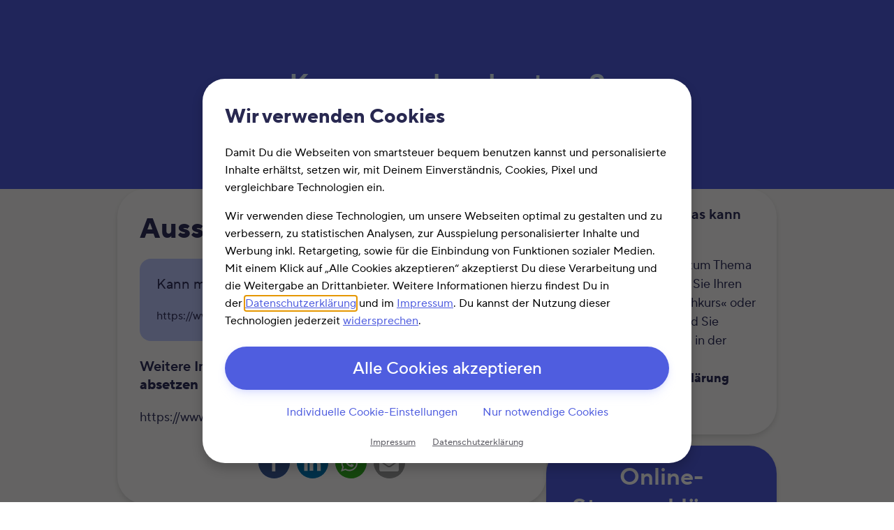

--- FILE ---
content_type: text/html; charset=UTF-8
request_url: https://www.kann-man-das-absetzen.de/ausschuettungen/
body_size: 9314
content:
<!--suppress HtmlRequiredLangAttribute, HtmlRequiredTitleElement -->
<!DOCTYPE html>
<html lang="de">
<head>

	
<script id="Cookiebot"
		src="https://consent.cookiebot.eu/uc.js"
		data-cbid="a1e34789-e93d-4427-8702-20604133bca5"
		data-blockingmode="auto"
		type="text/javascript">
</script>
	
<script async type="text/plain" data-cookieconsent="statistics"
		src="https://www.googletagmanager.com/gtag/js?id=G-3TFBQTERTX"></script>
<script type="text/plain" data-cookieconsent="statistics">
	window.dataLayer = window.dataLayer || [];
	function gtag() {
		dataLayer.push(arguments);
	}
	gtag('js', new Date());
	gtag('config', 'G-3TFBQTERTX');
</script>

	<meta name='robots' content='index, follow, max-image-preview:large, max-snippet:-1, max-video-preview:-1' />
	<style>img:is([sizes="auto" i], [sizes^="auto," i]) { contain-intrinsic-size: 3000px 1500px }</style>
	
	<!-- This site is optimized with the Yoast SEO Premium plugin v26.3 (Yoast SEO v26.3) - https://yoast.com/wordpress/plugins/seo/ -->
	<title>Ausschüttungen » Kann man das absetzen?</title>
	<meta name="description" content="Kann man Ausschüttungen bei der Steuer absetzen? ➠ Wir klären Sie auf, welche Ausgaben Sie in der Steuererklärung geltend machen können ✎" />
	<link rel="canonical" href="https://www.kann-man-das-absetzen.de/ausschuettungen/" />
	<meta property="og:locale" content="de_DE" />
	<meta property="og:type" content="article" />
	<meta property="og:title" content="Ausschüttungen" />
	<meta property="og:description" content="Kann man Ausschüttungen bei der Steuer absetzen? ➠ Wir klären Sie auf, welche Ausgaben Sie in der Steuererklärung geltend machen können ✎" />
	<meta property="og:url" content="https://www.kann-man-das-absetzen.de/ausschuettungen/" />
	<meta property="og:site_name" content="Kann man das absetzen?" />
	<meta property="article:published_time" content="2014-04-24T09:48:23+00:00" />
	<meta property="article:modified_time" content="2014-05-08T15:12:52+00:00" />
	<meta name="author" content="Oliver Noelting" />
	<meta name="twitter:label1" content="Verfasst von" />
	<meta name="twitter:data1" content="Oliver Noelting" />
	<script type="application/ld+json" class="yoast-schema-graph">{"@context":"https://schema.org","@graph":[{"@type":"Article","@id":"https://www.kann-man-das-absetzen.de/ausschuettungen/#article","isPartOf":{"@id":"https://www.kann-man-das-absetzen.de/ausschuettungen/"},"author":{"name":"Oliver Noelting","@id":"https://www.kann-man-das-absetzen.de/#/schema/person/5d3ab08a15d092b62a8a141e8071c6e4"},"headline":"Ausschüttungen","datePublished":"2014-04-24T09:48:23+00:00","dateModified":"2014-05-08T15:12:52+00:00","mainEntityOfPage":{"@id":"https://www.kann-man-das-absetzen.de/ausschuettungen/"},"wordCount":11,"publisher":{"@id":"https://www.kann-man-das-absetzen.de/#organization"},"keywords":["Ausschüttungen"],"articleSection":["Kann man das absetzen"],"inLanguage":"de"},{"@type":"WebPage","@id":"https://www.kann-man-das-absetzen.de/ausschuettungen/","url":"https://www.kann-man-das-absetzen.de/ausschuettungen/","name":"Ausschüttungen » Kann man das absetzen?","isPartOf":{"@id":"https://www.kann-man-das-absetzen.de/#website"},"datePublished":"2014-04-24T09:48:23+00:00","dateModified":"2014-05-08T15:12:52+00:00","description":"Kann man Ausschüttungen bei der Steuer absetzen? ➠ Wir klären Sie auf, welche Ausgaben Sie in der Steuererklärung geltend machen können ✎","breadcrumb":{"@id":"https://www.kann-man-das-absetzen.de/ausschuettungen/#breadcrumb"},"inLanguage":"de","potentialAction":[{"@type":"ReadAction","target":["https://www.kann-man-das-absetzen.de/ausschuettungen/"]}]},{"@type":"BreadcrumbList","@id":"https://www.kann-man-das-absetzen.de/ausschuettungen/#breadcrumb","itemListElement":[{"@type":"ListItem","position":1,"name":"Home","item":"https://www.kann-man-das-absetzen.de/"},{"@type":"ListItem","position":2,"name":"Ausschüttungen"}]},{"@type":"WebSite","@id":"https://www.kann-man-das-absetzen.de/#website","url":"https://www.kann-man-das-absetzen.de/","name":"Kann man das absetzen?","description":"Hier erfahren Sie alles zum Thema Absetzbarkeit","publisher":{"@id":"https://www.kann-man-das-absetzen.de/#organization"},"potentialAction":[{"@type":"SearchAction","target":{"@type":"EntryPoint","urlTemplate":"https://www.kann-man-das-absetzen.de/?s={search_term_string}"},"query-input":{"@type":"PropertyValueSpecification","valueRequired":true,"valueName":"search_term_string"}}],"inLanguage":"de"},{"@type":"Organization","@id":"https://www.kann-man-das-absetzen.de/#organization","name":"smartsteuer GmbH","url":"https://www.kann-man-das-absetzen.de/","logo":{"@type":"ImageObject","inLanguage":"de","@id":"https://www.kann-man-das-absetzen.de/#/schema/logo/image/","url":"https://www.kann-man-das-absetzen.de/wp-content/uploads/cropped-Favicon-smartsteuer.png","contentUrl":"https://www.kann-man-das-absetzen.de/wp-content/uploads/cropped-Favicon-smartsteuer.png","width":512,"height":512,"caption":"smartsteuer GmbH"},"image":{"@id":"https://www.kann-man-das-absetzen.de/#/schema/logo/image/"}},{"@type":"Person","@id":"https://www.kann-man-das-absetzen.de/#/schema/person/5d3ab08a15d092b62a8a141e8071c6e4","name":"Oliver Noelting","url":"https://www.kann-man-das-absetzen.de/author/oliver-noelting/"}]}</script>
	<!-- / Yoast SEO Premium plugin. -->


<link rel='dns-prefetch' href='//objectstorage-replicated.dus2.cloud.syseleven.net' />
<link rel='stylesheet' id='wp-block-library-css' href='https://www.kann-man-das-absetzen.de/wp-includes/css/dist/block-library/style.min.css?ver=b378bebf049e616333e4c090312aad36' type='text/css' media='all' />
<style id='classic-theme-styles-inline-css' type='text/css'>
/*! This file is auto-generated */
.wp-block-button__link{color:#fff;background-color:#32373c;border-radius:9999px;box-shadow:none;text-decoration:none;padding:calc(.667em + 2px) calc(1.333em + 2px);font-size:1.125em}.wp-block-file__button{background:#32373c;color:#fff;text-decoration:none}
</style>
<style id='global-styles-inline-css' type='text/css'>
:root{--wp--preset--aspect-ratio--square: 1;--wp--preset--aspect-ratio--4-3: 4/3;--wp--preset--aspect-ratio--3-4: 3/4;--wp--preset--aspect-ratio--3-2: 3/2;--wp--preset--aspect-ratio--2-3: 2/3;--wp--preset--aspect-ratio--16-9: 16/9;--wp--preset--aspect-ratio--9-16: 9/16;--wp--preset--color--black: #000000;--wp--preset--color--cyan-bluish-gray: #abb8c3;--wp--preset--color--white: #ffffff;--wp--preset--color--pale-pink: #f78da7;--wp--preset--color--vivid-red: #cf2e2e;--wp--preset--color--luminous-vivid-orange: #ff6900;--wp--preset--color--luminous-vivid-amber: #fcb900;--wp--preset--color--light-green-cyan: #7bdcb5;--wp--preset--color--vivid-green-cyan: #00d084;--wp--preset--color--pale-cyan-blue: #8ed1fc;--wp--preset--color--vivid-cyan-blue: #0693e3;--wp--preset--color--vivid-purple: #9b51e0;--wp--preset--gradient--vivid-cyan-blue-to-vivid-purple: linear-gradient(135deg,rgba(6,147,227,1) 0%,rgb(155,81,224) 100%);--wp--preset--gradient--light-green-cyan-to-vivid-green-cyan: linear-gradient(135deg,rgb(122,220,180) 0%,rgb(0,208,130) 100%);--wp--preset--gradient--luminous-vivid-amber-to-luminous-vivid-orange: linear-gradient(135deg,rgba(252,185,0,1) 0%,rgba(255,105,0,1) 100%);--wp--preset--gradient--luminous-vivid-orange-to-vivid-red: linear-gradient(135deg,rgba(255,105,0,1) 0%,rgb(207,46,46) 100%);--wp--preset--gradient--very-light-gray-to-cyan-bluish-gray: linear-gradient(135deg,rgb(238,238,238) 0%,rgb(169,184,195) 100%);--wp--preset--gradient--cool-to-warm-spectrum: linear-gradient(135deg,rgb(74,234,220) 0%,rgb(151,120,209) 20%,rgb(207,42,186) 40%,rgb(238,44,130) 60%,rgb(251,105,98) 80%,rgb(254,248,76) 100%);--wp--preset--gradient--blush-light-purple: linear-gradient(135deg,rgb(255,206,236) 0%,rgb(152,150,240) 100%);--wp--preset--gradient--blush-bordeaux: linear-gradient(135deg,rgb(254,205,165) 0%,rgb(254,45,45) 50%,rgb(107,0,62) 100%);--wp--preset--gradient--luminous-dusk: linear-gradient(135deg,rgb(255,203,112) 0%,rgb(199,81,192) 50%,rgb(65,88,208) 100%);--wp--preset--gradient--pale-ocean: linear-gradient(135deg,rgb(255,245,203) 0%,rgb(182,227,212) 50%,rgb(51,167,181) 100%);--wp--preset--gradient--electric-grass: linear-gradient(135deg,rgb(202,248,128) 0%,rgb(113,206,126) 100%);--wp--preset--gradient--midnight: linear-gradient(135deg,rgb(2,3,129) 0%,rgb(40,116,252) 100%);--wp--preset--font-size--small: 13px;--wp--preset--font-size--medium: 20px;--wp--preset--font-size--large: 36px;--wp--preset--font-size--x-large: 42px;--wp--preset--spacing--20: 0.44rem;--wp--preset--spacing--30: 0.67rem;--wp--preset--spacing--40: 1rem;--wp--preset--spacing--50: 1.5rem;--wp--preset--spacing--60: 2.25rem;--wp--preset--spacing--70: 3.38rem;--wp--preset--spacing--80: 5.06rem;--wp--preset--shadow--natural: 6px 6px 9px rgba(0, 0, 0, 0.2);--wp--preset--shadow--deep: 12px 12px 50px rgba(0, 0, 0, 0.4);--wp--preset--shadow--sharp: 6px 6px 0px rgba(0, 0, 0, 0.2);--wp--preset--shadow--outlined: 6px 6px 0px -3px rgba(255, 255, 255, 1), 6px 6px rgba(0, 0, 0, 1);--wp--preset--shadow--crisp: 6px 6px 0px rgba(0, 0, 0, 1);}:where(.is-layout-flex){gap: 0.5em;}:where(.is-layout-grid){gap: 0.5em;}body .is-layout-flex{display: flex;}.is-layout-flex{flex-wrap: wrap;align-items: center;}.is-layout-flex > :is(*, div){margin: 0;}body .is-layout-grid{display: grid;}.is-layout-grid > :is(*, div){margin: 0;}:where(.wp-block-columns.is-layout-flex){gap: 2em;}:where(.wp-block-columns.is-layout-grid){gap: 2em;}:where(.wp-block-post-template.is-layout-flex){gap: 1.25em;}:where(.wp-block-post-template.is-layout-grid){gap: 1.25em;}.has-black-color{color: var(--wp--preset--color--black) !important;}.has-cyan-bluish-gray-color{color: var(--wp--preset--color--cyan-bluish-gray) !important;}.has-white-color{color: var(--wp--preset--color--white) !important;}.has-pale-pink-color{color: var(--wp--preset--color--pale-pink) !important;}.has-vivid-red-color{color: var(--wp--preset--color--vivid-red) !important;}.has-luminous-vivid-orange-color{color: var(--wp--preset--color--luminous-vivid-orange) !important;}.has-luminous-vivid-amber-color{color: var(--wp--preset--color--luminous-vivid-amber) !important;}.has-light-green-cyan-color{color: var(--wp--preset--color--light-green-cyan) !important;}.has-vivid-green-cyan-color{color: var(--wp--preset--color--vivid-green-cyan) !important;}.has-pale-cyan-blue-color{color: var(--wp--preset--color--pale-cyan-blue) !important;}.has-vivid-cyan-blue-color{color: var(--wp--preset--color--vivid-cyan-blue) !important;}.has-vivid-purple-color{color: var(--wp--preset--color--vivid-purple) !important;}.has-black-background-color{background-color: var(--wp--preset--color--black) !important;}.has-cyan-bluish-gray-background-color{background-color: var(--wp--preset--color--cyan-bluish-gray) !important;}.has-white-background-color{background-color: var(--wp--preset--color--white) !important;}.has-pale-pink-background-color{background-color: var(--wp--preset--color--pale-pink) !important;}.has-vivid-red-background-color{background-color: var(--wp--preset--color--vivid-red) !important;}.has-luminous-vivid-orange-background-color{background-color: var(--wp--preset--color--luminous-vivid-orange) !important;}.has-luminous-vivid-amber-background-color{background-color: var(--wp--preset--color--luminous-vivid-amber) !important;}.has-light-green-cyan-background-color{background-color: var(--wp--preset--color--light-green-cyan) !important;}.has-vivid-green-cyan-background-color{background-color: var(--wp--preset--color--vivid-green-cyan) !important;}.has-pale-cyan-blue-background-color{background-color: var(--wp--preset--color--pale-cyan-blue) !important;}.has-vivid-cyan-blue-background-color{background-color: var(--wp--preset--color--vivid-cyan-blue) !important;}.has-vivid-purple-background-color{background-color: var(--wp--preset--color--vivid-purple) !important;}.has-black-border-color{border-color: var(--wp--preset--color--black) !important;}.has-cyan-bluish-gray-border-color{border-color: var(--wp--preset--color--cyan-bluish-gray) !important;}.has-white-border-color{border-color: var(--wp--preset--color--white) !important;}.has-pale-pink-border-color{border-color: var(--wp--preset--color--pale-pink) !important;}.has-vivid-red-border-color{border-color: var(--wp--preset--color--vivid-red) !important;}.has-luminous-vivid-orange-border-color{border-color: var(--wp--preset--color--luminous-vivid-orange) !important;}.has-luminous-vivid-amber-border-color{border-color: var(--wp--preset--color--luminous-vivid-amber) !important;}.has-light-green-cyan-border-color{border-color: var(--wp--preset--color--light-green-cyan) !important;}.has-vivid-green-cyan-border-color{border-color: var(--wp--preset--color--vivid-green-cyan) !important;}.has-pale-cyan-blue-border-color{border-color: var(--wp--preset--color--pale-cyan-blue) !important;}.has-vivid-cyan-blue-border-color{border-color: var(--wp--preset--color--vivid-cyan-blue) !important;}.has-vivid-purple-border-color{border-color: var(--wp--preset--color--vivid-purple) !important;}.has-vivid-cyan-blue-to-vivid-purple-gradient-background{background: var(--wp--preset--gradient--vivid-cyan-blue-to-vivid-purple) !important;}.has-light-green-cyan-to-vivid-green-cyan-gradient-background{background: var(--wp--preset--gradient--light-green-cyan-to-vivid-green-cyan) !important;}.has-luminous-vivid-amber-to-luminous-vivid-orange-gradient-background{background: var(--wp--preset--gradient--luminous-vivid-amber-to-luminous-vivid-orange) !important;}.has-luminous-vivid-orange-to-vivid-red-gradient-background{background: var(--wp--preset--gradient--luminous-vivid-orange-to-vivid-red) !important;}.has-very-light-gray-to-cyan-bluish-gray-gradient-background{background: var(--wp--preset--gradient--very-light-gray-to-cyan-bluish-gray) !important;}.has-cool-to-warm-spectrum-gradient-background{background: var(--wp--preset--gradient--cool-to-warm-spectrum) !important;}.has-blush-light-purple-gradient-background{background: var(--wp--preset--gradient--blush-light-purple) !important;}.has-blush-bordeaux-gradient-background{background: var(--wp--preset--gradient--blush-bordeaux) !important;}.has-luminous-dusk-gradient-background{background: var(--wp--preset--gradient--luminous-dusk) !important;}.has-pale-ocean-gradient-background{background: var(--wp--preset--gradient--pale-ocean) !important;}.has-electric-grass-gradient-background{background: var(--wp--preset--gradient--electric-grass) !important;}.has-midnight-gradient-background{background: var(--wp--preset--gradient--midnight) !important;}.has-small-font-size{font-size: var(--wp--preset--font-size--small) !important;}.has-medium-font-size{font-size: var(--wp--preset--font-size--medium) !important;}.has-large-font-size{font-size: var(--wp--preset--font-size--large) !important;}.has-x-large-font-size{font-size: var(--wp--preset--font-size--x-large) !important;}
:where(.wp-block-post-template.is-layout-flex){gap: 1.25em;}:where(.wp-block-post-template.is-layout-grid){gap: 1.25em;}
:where(.wp-block-columns.is-layout-flex){gap: 2em;}:where(.wp-block-columns.is-layout-grid){gap: 2em;}
:root :where(.wp-block-pullquote){font-size: 1.5em;line-height: 1.6;}
</style>
<link rel='stylesheet' id='smartsteuer-ui-css' href='https://objectstorage-replicated.dus2.cloud.syseleven.net/smartsteuer-cdn/ui/3.6.0/build/lib/smartsteuer-ui.css?ver=3.6.0' type='text/css' media='all' />
<link rel='stylesheet' id='kmda-css' href='https://www.kann-man-das-absetzen.de/wp-content/themes/theme-kmda/style.css?ver=1766151770' type='text/css' media='all' />
<link rel='stylesheet' id='slb_core-css' href='https://www.kann-man-das-absetzen.de/wp-content/plugins/simple-lightbox/client/css/app.css?ver=2.9.4' type='text/css' media='all' />
<link rel='stylesheet' id='tablepress-default-css' href='https://www.kann-man-das-absetzen.de/wp-content/plugins/tablepress/css/build/default.css?ver=3.2.5' type='text/css' media='all' />
<style id='tablepress-default-inline-css' type='text/css'>
.tablepress{--style-variation:custom;--text-color:#282850;--head-text-color:#282850;--head-active-text-color:#282850;--head-bg-color:#d8dfff;--head-active-bg-color:#c0c9ff;--odd-text-color:#282850;--odd-bg-color:#fdfcfc;--even-bg-color:#f9f7f6;--hover-bg-color:#eeebeb;--border-color:#c7c2c3;--padding:.6rem}.tablepress td{border:1px solid #eee!important}
</style>
<link rel="https://api.w.org/" href="https://www.kann-man-das-absetzen.de/wp-json/" /><link rel="alternate" title="JSON" type="application/json" href="https://www.kann-man-das-absetzen.de/wp-json/wp/v2/posts/1318" /><link rel="EditURI" type="application/rsd+xml" title="RSD" href="https://www.kann-man-das-absetzen.de/xmlrpc.php?rsd" />

<link rel='shortlink' href='https://www.kann-man-das-absetzen.de/?p=1318' />
<link rel="alternate" title="oEmbed (JSON)" type="application/json+oembed" href="https://www.kann-man-das-absetzen.de/wp-json/oembed/1.0/embed?url=https%3A%2F%2Fwww.kann-man-das-absetzen.de%2Fausschuettungen%2F" />
<link rel="alternate" title="oEmbed (XML)" type="text/xml+oembed" href="https://www.kann-man-das-absetzen.de/wp-json/oembed/1.0/embed?url=https%3A%2F%2Fwww.kann-man-das-absetzen.de%2Fausschuettungen%2F&#038;format=xml" />
<link rel="icon" href="https://www.kann-man-das-absetzen.de/wp-content/uploads/cropped-Favicon-smartsteuer-32x32.png" sizes="32x32" />
<link rel="icon" href="https://www.kann-man-das-absetzen.de/wp-content/uploads/cropped-Favicon-smartsteuer-192x192.png" sizes="192x192" />
<link rel="apple-touch-icon" href="https://www.kann-man-das-absetzen.de/wp-content/uploads/cropped-Favicon-smartsteuer-180x180.png" />
<meta name="msapplication-TileImage" content="https://www.kann-man-das-absetzen.de/wp-content/uploads/cropped-Favicon-smartsteuer-270x270.png" />

	<meta name="viewport" content="width=device-width, initial-scale=1">
	<meta charset="UTF-8"/>

</head>

<body>


<div class="sui-sheet-wrapper sui-theme-electric sui-theme-box-2">
	<header class="sui-section sui-sheet-padding-flat">
		<div class="sui-container text-center">
			<a href="https://www.kann-man-das-absetzen.de" class="text-decoration-none">
									<div class="h1">Kann man das absetzen?</div>
							</a>
			<div id="header-search-form">
				<form role="search" id="searchform" class="searchform" method="get" action="https://www.kann-man-das-absetzen.de/">
	<label class="screen-reader-text" for="searchinput">Suche</label>
	<input type="text" name="s" id="searchinput" class="form-control"
			value="" placeholder="Suche nach..."/>
	<button type="submit" id="searchsubmit" class="ml-2 sui-button-primary" aria-label="Suchen">
		<i class="fa-solid fa-search" aria-hidden="true"></i>
	</button>

	<div class="search-suggestions">Vorschläge: iPad, Medikamente, Eigenheim</div>
</form>			</div>
		</div>
	</header>
</div>

<main>

	<div class="sui-sheet-wrapper">
		<div class="sui-sheet--up-flat sui-sheet-padding-flat sui-theme-bright">


	<div class="sui-container d-flex flex-column flex-lg-row flex-gap">

		
			<article id="post-1318" class="left-column post-1318 post type-post status-publish format-link hentry category-allgemein tag-ausschuettungen post_format-post-format-link">

				<section class="smde-box sui-theme-box sui-rounded-corners">

					
						<h1 class="mb-3">
							Ausschüttungen						</h1>

						
						<div class="sui-alert-info ws_single_excerpt p-4">
							<h2 class="h4" style="font-weight: 450;">
								Kann man <strong>Ausschüttungen</strong> bei der Steuer absetzen?
							</h2>
							<p>https://www.smartsteuer.de/portal/lexikon/A/Ausschuettungen.html</p>
						</div>

						
						
							<h4>
								<span>Weitere Informationen zum Thema <strong>Ausschüttungen absetzen</strong></span>
							</h4>

							<p>https://www.smartsteuer.de/portal/lexikon/A/Ausschuettungen.html</p>

						
						<div class="mt-4">
							<div class="shariff shariff-align-center shariff-widget-align-center" data-services="facebook" data-url="https%3A%2F%2Fwww.kann-man-das-absetzen.de%2Fausschuettungen%2F" data-timestamp="1399569172" data-hidezero="1" data-backendurl="https://www.kann-man-das-absetzen.de/wp-json/shariff/v1/share_counts?"><ul class="shariff-buttons theme-round orientation-horizontal buttonsize-large"><li class="shariff-button facebook shariff-nocustomcolor" style="background-color:#4273c8"><a href="https://www.facebook.com/sharer/sharer.php?u=https%3A%2F%2Fwww.kann-man-das-absetzen.de%2Fausschuettungen%2F" title="Bei Facebook teilen" aria-label="Bei Facebook teilen" role="button" rel="nofollow" class="shariff-link" style="; background-color:#3b5998; color:#fff" target="_blank"><span class="shariff-icon" style=""><svg width="32px" height="20px" xmlns="http://www.w3.org/2000/svg" viewBox="0 0 18 32"><path fill="#3b5998" d="M17.1 0.2v4.7h-2.8q-1.5 0-2.1 0.6t-0.5 1.9v3.4h5.2l-0.7 5.3h-4.5v13.6h-5.5v-13.6h-4.5v-5.3h4.5v-3.9q0-3.3 1.9-5.2t5-1.8q2.6 0 4.1 0.2z"/></svg></span><span data-service="facebook" style="color:#3b5998" class="shariff-count shariff-hidezero"></span>&nbsp;</a></li><li class="shariff-button linkedin shariff-nocustomcolor" style="background-color:#1488bf"><a href="https://www.linkedin.com/sharing/share-offsite/?url=https%3A%2F%2Fwww.kann-man-das-absetzen.de%2Fausschuettungen%2F" title="Bei LinkedIn teilen" aria-label="Bei LinkedIn teilen" role="button" rel="noopener nofollow" class="shariff-link" style="; background-color:#0077b5; color:#fff" target="_blank"><span class="shariff-icon" style=""><svg width="32px" height="20px" xmlns="http://www.w3.org/2000/svg" viewBox="0 0 27 32"><path fill="#0077b5" d="M6.2 11.2v17.7h-5.9v-17.7h5.9zM6.6 5.7q0 1.3-0.9 2.2t-2.4 0.9h0q-1.5 0-2.4-0.9t-0.9-2.2 0.9-2.2 2.4-0.9 2.4 0.9 0.9 2.2zM27.4 18.7v10.1h-5.9v-9.5q0-1.9-0.7-2.9t-2.3-1.1q-1.1 0-1.9 0.6t-1.2 1.5q-0.2 0.5-0.2 1.4v9.9h-5.9q0-7.1 0-11.6t0-5.3l0-0.9h5.9v2.6h0q0.4-0.6 0.7-1t1-0.9 1.6-0.8 2-0.3q3 0 4.9 2t1.9 6z"/></svg></span></a></li><li class="shariff-button whatsapp shariff-nocustomcolor" style="background-color:#5cbe4a"><a href="https://api.whatsapp.com/send?text=https%3A%2F%2Fwww.kann-man-das-absetzen.de%2Fausschuettungen%2F%20Aussch%C3%BCttungen" title="Bei Whatsapp teilen" aria-label="Bei Whatsapp teilen" role="button" rel="noopener nofollow" class="shariff-link" style="; background-color:#34af23; color:#fff" target="_blank"><span class="shariff-icon" style=""><svg width="32px" height="20px" xmlns="http://www.w3.org/2000/svg" viewBox="0 0 32 32"><path fill="#34af23" d="M17.6 17.4q0.2 0 1.7 0.8t1.6 0.9q0 0.1 0 0.3 0 0.6-0.3 1.4-0.3 0.7-1.3 1.2t-1.8 0.5q-1 0-3.4-1.1-1.7-0.8-3-2.1t-2.6-3.3q-1.3-1.9-1.3-3.5v-0.1q0.1-1.6 1.3-2.8 0.4-0.4 0.9-0.4 0.1 0 0.3 0t0.3 0q0.3 0 0.5 0.1t0.3 0.5q0.1 0.4 0.6 1.6t0.4 1.3q0 0.4-0.6 1t-0.6 0.8q0 0.1 0.1 0.3 0.6 1.3 1.8 2.4 1 0.9 2.7 1.8 0.2 0.1 0.4 0.1 0.3 0 1-0.9t0.9-0.9zM14 26.9q2.3 0 4.3-0.9t3.6-2.4 2.4-3.6 0.9-4.3-0.9-4.3-2.4-3.6-3.6-2.4-4.3-0.9-4.3 0.9-3.6 2.4-2.4 3.6-0.9 4.3q0 3.6 2.1 6.6l-1.4 4.2 4.3-1.4q2.8 1.9 6.2 1.9zM14 2.2q2.7 0 5.2 1.1t4.3 2.9 2.9 4.3 1.1 5.2-1.1 5.2-2.9 4.3-4.3 2.9-5.2 1.1q-3.5 0-6.5-1.7l-7.4 2.4 2.4-7.2q-1.9-3.2-1.9-6.9 0-2.7 1.1-5.2t2.9-4.3 4.3-2.9 5.2-1.1z"/></svg></span></a></li><li class="shariff-button mailto shariff-nocustomcolor" style="background-color:#a8a8a8"><a href="mailto:?body=https%3A%2F%2Fwww.kann-man-das-absetzen.de%2Fausschuettungen%2F&subject=Aussch%C3%BCttungen" title="Per E-Mail versenden" aria-label="Per E-Mail versenden" role="button" rel="noopener nofollow" class="shariff-link" style="; background-color:#999; color:#fff"><span class="shariff-icon" style=""><svg width="32px" height="20px" xmlns="http://www.w3.org/2000/svg" viewBox="0 0 32 32"><path fill="#999" d="M32 12.7v14.2q0 1.2-0.8 2t-2 0.9h-26.3q-1.2 0-2-0.9t-0.8-2v-14.2q0.8 0.9 1.8 1.6 6.5 4.4 8.9 6.1 1 0.8 1.6 1.2t1.7 0.9 2 0.4h0.1q0.9 0 2-0.4t1.7-0.9 1.6-1.2q3-2.2 8.9-6.1 1-0.7 1.8-1.6zM32 7.4q0 1.4-0.9 2.7t-2.2 2.2q-6.7 4.7-8.4 5.8-0.2 0.1-0.7 0.5t-1 0.7-0.9 0.6-1.1 0.5-0.9 0.2h-0.1q-0.4 0-0.9-0.2t-1.1-0.5-0.9-0.6-1-0.7-0.7-0.5q-1.6-1.1-4.7-3.2t-3.6-2.6q-1.1-0.7-2.1-2t-1-2.5q0-1.4 0.7-2.3t2.1-0.9h26.3q1.2 0 2 0.8t0.9 2z"/></svg></span></a></li></ul></div>						</div>

					
				</section>

				<aside class="smde-box sui-theme-electric sui-pattern sui-rounded-corners text-center">
					<h3>
						Ausschüttungen absetzen und <span style="white-space: nowrap">Ø 1.328 €</span> erstattet
						bekommen.
					</h3>
					<a href="https://www.smartsteuer.de/online/kmda/" class="sui-button-cta sui-button-xlarge">
						Jetzt starten!
					</a>
				</aside>

				
					<aside class="smde-box sui-theme-box sui-rounded-corners">

						<div class="d-flex flex-column flex-md-row" style="gap: 16px; hyphens: auto">

							

							

							<div style="flex: 1">
								<h4>Verwandte Artikel</h4>
								<div class='yarpp yarpp-related yarpp-related-website yarpp-related-none yarpp-template-list mb-0'>
Keine verwandten Artikel gefunden
</div>
							</div>


							<div style="flex: 1;">
								<h4>Schlagworte</h4>
								<ul class="ws_similar_list"><li><a href='https://www.kann-man-das-absetzen.de/tag/ausschuettungen/' title='Ausschüttungen Tag' class='ausschuettungen'>Ausschüttungen</a></li></ul>
							</div>

						</div>

					</aside>

				
			</article>

		
		<div id="sidebar">
				<aside id="text-4" class="smde-box sui-rounded-corners sui-theme-box widget widget_text"><h2 class="h4 widget-title">Steuererklärung &#8211; was kann man absetzen?</h2>			<div class="textwidget"><p>Hier erfahren Sie alles zum Thema <strong>Absetzbarkeit</strong>. Geben Sie Ihren Suchbegriff wie »Sprachkurs« oder »Telefonkosten« ein und Sie erfahren, ob die Kosten in der jährlichen<strong> Einkommensteuererklärung</strong> absetzbar sind.</p>
</div>
		</aside><aside id="block-2" class="smde-box sui-rounded-corners sui-theme-box widget widget_block"><div class="sui-theme-electric sui-theme-box-2 text-center">
<h2>Online-Steuererklärung</h2>
<p class="h5">einfach. sicher. ohne Download.</p>
<a class="sui-button-cta sui-button-xlarge mt-4" href="https://www.smartsteuer.de/online/kmda/">							Kostenlos testen!
</a>
</div></aside><aside id="nav_menu-3" class="smde-box sui-rounded-corners sui-theme-box widget widget_nav_menu"><h2 class="h4 widget-title">Alle Steuerrechner auf einen Blick</h2><div class="menu-sidebar-menu-container"><ul id="menu-sidebar-menu" class="menu"><li id="menu-item-2271" class="menu-item menu-item-type-custom menu-item-object-custom menu-item-2271"><a href="http://www.kann-man-das-absetzen.de/steuerrchner-aussergewoehnliche-belastung/">Außergewöhnliche Belastung</a></li>
<li id="menu-item-2273" class="menu-item menu-item-type-custom menu-item-object-custom menu-item-2273"><a href="http://www.kann-man-das-absetzen.de/steuerrechner-haushaltsnahe-dienstleistungen/">Haushaltsnahe Dienstleistungen</a></li>
<li id="menu-item-2275" class="menu-item menu-item-type-custom menu-item-object-custom menu-item-2275"><a href="http://www.kann-man-das-absetzen.de/steuerrechner-pendlerpauschale/">Pendlerpauschale</a></li>
<li id="menu-item-2276" class="menu-item menu-item-type-custom menu-item-object-custom menu-item-2276"><a href="http://www.kann-man-das-absetzen.de/steuerrechner-spenden-absetzen/">Spenden absetzen</a></li>
<li id="menu-item-2277" class="menu-item menu-item-type-custom menu-item-object-custom menu-item-2277"><a href="http://www.kann-man-das-absetzen.de/steuerrechner-rentensteuer/">Rentensteuer</a></li>
<li id="menu-item-2278" class="menu-item menu-item-type-custom menu-item-object-custom menu-item-2278"><a href="http://www.kann-man-das-absetzen.de/steuerrechner-steuerklasse/">Steuerklasse</a></li>
</ul></div></aside><aside id="block-3" class="smde-box sui-rounded-corners sui-theme-box widget widget_block"><h2 class="h4 widget_title">Folge uns auf Social Media</h2>
<div class="d-flex flex-row w-100 justify-content-center" style="font-size: 2.5rem; gap: 24px;">
                            <a target="_blank" href="https://www.facebook.com/smartsteuer" aria-label="Zur Facebook-Seite von smartsteuer">
                                <i class="fa-brands fa-facebook" aria-hidden="true"></i>
                            </a>
                      
                            <a target="_blank" href="https://www.tiktok.com/@smartsteuer" aria-label="Zum TikTok-Kanal von smartsteuer">
                                <i class="fa-brands fa-tiktok" aria-hidden="true"></i>
                            </a>
                       
                            <a target="_blank" href="https://www.instagram.com/smartsteuer.de/?hl=de" aria-label="Zum Instagram-Kanal von smartsteuer">
                                <i class="fa-brands fa-instagram" aria-hidden="true"></i>
                            </a>
                    
                            <a target="_blank" href="https://www.youtube.com/user/smartsteuerde" aria-label="Zum YouTube-Kanal von smartsteuer">
                                <i class="fa-brands fa-youtube" aria-hidden="true"></i>
                            </a></aside><aside id="tag_cloud-2" class="smde-box sui-rounded-corners sui-theme-box widget widget_tag_cloud"><h2 class="h4 widget-title">Schlagwörter</h2><div class="tagcloud"><a href="https://www.kann-man-das-absetzen.de/tag/altersvorsorgeaufwendungen/" class="tag-cloud-link tag-link-889 tag-link-position-1" style="font-size: 8.6481481481481pt;" aria-label="Altersvorsorgeaufwendungen (9 Einträge)">Altersvorsorgeaufwendungen</a>
<a href="https://www.kann-man-das-absetzen.de/tag/arbeitnehmer/" class="tag-cloud-link tag-link-52 tag-link-position-2" style="font-size: 13.314814814815pt;" aria-label="Arbeitnehmer (22 Einträge)">Arbeitnehmer</a>
<a href="https://www.kann-man-das-absetzen.de/tag/arbeitszimmer/" class="tag-cloud-link tag-link-5 tag-link-position-3" style="font-size: 13.055555555556pt;" aria-label="Arbeitszimmer (21 Einträge)">Arbeitszimmer</a>
<a href="https://www.kann-man-das-absetzen.de/tag/arztkosten/" class="tag-cloud-link tag-link-323 tag-link-position-4" style="font-size: 12.018518518519pt;" aria-label="Arztkosten (17 Einträge)">Arztkosten</a>
<a href="https://www.kann-man-das-absetzen.de/tag/ausbildungskosten/" class="tag-cloud-link tag-link-128 tag-link-position-5" style="font-size: 9.1666666666667pt;" aria-label="Ausbildungskosten (10 Einträge)">Ausbildungskosten</a>
<a href="https://www.kann-man-das-absetzen.de/tag/aussergewoehnliche-belastungen/" class="tag-cloud-link tag-link-293 tag-link-position-6" style="font-size: 16.296296296296pt;" aria-label="Außergewöhnliche Belastungen (38 Einträge)">Außergewöhnliche Belastungen</a>
<a href="https://www.kann-man-das-absetzen.de/tag/betriebsausgaben/" class="tag-cloud-link tag-link-137 tag-link-position-7" style="font-size: 16.555555555556pt;" aria-label="Betriebsausgaben (40 Einträge)">Betriebsausgaben</a>
<a href="https://www.kann-man-das-absetzen.de/tag/brille/" class="tag-cloud-link tag-link-16 tag-link-position-8" style="font-size: 11.240740740741pt;" aria-label="Brille (15 Einträge)">Brille</a>
<a href="https://www.kann-man-das-absetzen.de/tag/buero/" class="tag-cloud-link tag-link-4 tag-link-position-9" style="font-size: 12.018518518519pt;" aria-label="Büro (17 Einträge)">Büro</a>
<a href="https://www.kann-man-das-absetzen.de/tag/computer/" class="tag-cloud-link tag-link-3 tag-link-position-10" style="font-size: 12.796296296296pt;" aria-label="Computer (20 Einträge)">Computer</a>
<a href="https://www.kann-man-das-absetzen.de/tag/eigenheim/" class="tag-cloud-link tag-link-381 tag-link-position-11" style="font-size: 19.666666666667pt;" aria-label="Eigenheim (70 Einträge)">Eigenheim</a>
<a href="https://www.kann-man-das-absetzen.de/tag/eigentumswohnung/" class="tag-cloud-link tag-link-380 tag-link-position-12" style="font-size: 19.796296296296pt;" aria-label="Eigentumswohnung (71 Einträge)">Eigentumswohnung</a>
<a href="https://www.kann-man-das-absetzen.de/tag/einkommensteuererklaerung/" class="tag-cloud-link tag-link-270 tag-link-position-13" style="font-size: 21.87037037037pt;" aria-label="Einkommensteuererklärung (104 Einträge)">Einkommensteuererklärung</a>
<a href="https://www.kann-man-das-absetzen.de/tag/freiberufler/" class="tag-cloud-link tag-link-6 tag-link-position-14" style="font-size: 13.574074074074pt;" aria-label="Freiberufler (23 Einträge)">Freiberufler</a>
<a href="https://www.kann-man-das-absetzen.de/tag/handwerkerleistungen/" class="tag-cloud-link tag-link-216 tag-link-position-15" style="font-size: 20.055555555556pt;" aria-label="Handwerkerleistungen (74 Einträge)">Handwerkerleistungen</a>
<a href="https://www.kann-man-das-absetzen.de/tag/handy/" class="tag-cloud-link tag-link-338 tag-link-position-16" style="font-size: 8pt;" aria-label="Handy (8 Einträge)">Handy</a>
<a href="https://www.kann-man-das-absetzen.de/tag/haushaltsnahe-dienstleistungen/" class="tag-cloud-link tag-link-265 tag-link-position-17" style="font-size: 18.888888888889pt;" aria-label="Haushaltsnahe Dienstleistungen (61 Einträge)">Haushaltsnahe Dienstleistungen</a>
<a href="https://www.kann-man-das-absetzen.de/tag/internet/" class="tag-cloud-link tag-link-337 tag-link-position-18" style="font-size: 8.6481481481481pt;" aria-label="Internet (9 Einträge)">Internet</a>
<a href="https://www.kann-man-das-absetzen.de/tag/internetkosten/" class="tag-cloud-link tag-link-336 tag-link-position-19" style="font-size: 8pt;" aria-label="Internetkosten (8 Einträge)">Internetkosten</a>
<a href="https://www.kann-man-das-absetzen.de/tag/krankheitskosten/" class="tag-cloud-link tag-link-125 tag-link-position-20" style="font-size: 12.796296296296pt;" aria-label="Krankheitskosten (20 Einträge)">Krankheitskosten</a>
<a href="https://www.kann-man-das-absetzen.de/tag/laptop/" class="tag-cloud-link tag-link-321 tag-link-position-21" style="font-size: 10.981481481481pt;" aria-label="Laptop (14 Einträge)">Laptop</a>
<a href="https://www.kann-man-das-absetzen.de/tag/medikamente/" class="tag-cloud-link tag-link-325 tag-link-position-22" style="font-size: 11.240740740741pt;" aria-label="Medikamente (15 Einträge)">Medikamente</a>
<a href="https://www.kann-man-das-absetzen.de/tag/mobiltelefon/" class="tag-cloud-link tag-link-340 tag-link-position-23" style="font-size: 8pt;" aria-label="Mobiltelefon (8 Einträge)">Mobiltelefon</a>
<a href="https://www.kann-man-das-absetzen.de/tag/modernisierung/" class="tag-cloud-link tag-link-283 tag-link-position-24" style="font-size: 13.574074074074pt;" aria-label="Modernisierung (23 Einträge)">Modernisierung</a>
<a href="https://www.kann-man-das-absetzen.de/tag/neubaumassnahme/" class="tag-cloud-link tag-link-282 tag-link-position-25" style="font-size: 12.796296296296pt;" aria-label="Neubaumaßnahme (20 Einträge)">Neubaumaßnahme</a>
<a href="https://www.kann-man-das-absetzen.de/tag/notebook/" class="tag-cloud-link tag-link-322 tag-link-position-26" style="font-size: 10.592592592593pt;" aria-label="Notebook (13 Einträge)">Notebook</a>
<a href="https://www.kann-man-das-absetzen.de/tag/pc/" class="tag-cloud-link tag-link-320 tag-link-position-27" style="font-size: 10.981481481481pt;" aria-label="PC (14 Einträge)">PC</a>
<a href="https://www.kann-man-das-absetzen.de/tag/reparatur/" class="tag-cloud-link tag-link-269 tag-link-position-28" style="font-size: 14.87037037037pt;" aria-label="Reparatur (29 Einträge)">Reparatur</a>
<a href="https://www.kann-man-das-absetzen.de/tag/rezept/" class="tag-cloud-link tag-link-324 tag-link-position-29" style="font-size: 11.62962962963pt;" aria-label="Rezept (16 Einträge)">Rezept</a>
<a href="https://www.kann-man-das-absetzen.de/tag/sanierung/" class="tag-cloud-link tag-link-274 tag-link-position-30" style="font-size: 10.592592592593pt;" aria-label="Sanierung (13 Einträge)">Sanierung</a>
<a href="https://www.kann-man-das-absetzen.de/tag/selbstaendiger/" class="tag-cloud-link tag-link-316 tag-link-position-31" style="font-size: 11.240740740741pt;" aria-label="Selbständiger (15 Einträge)">Selbständiger</a>
<a href="https://www.kann-man-das-absetzen.de/tag/sonderabschreibungen/" class="tag-cloud-link tag-link-163 tag-link-position-32" style="font-size: 11.240740740741pt;" aria-label="Sonderabschreibungen (15 Einträge)">Sonderabschreibungen</a>
<a href="https://www.kann-man-das-absetzen.de/tag/sonderausgaben/" class="tag-cloud-link tag-link-86 tag-link-position-33" style="font-size: 10.074074074074pt;" aria-label="Sonderausgaben (12 Einträge)">Sonderausgaben</a>
<a href="https://www.kann-man-das-absetzen.de/tag/steuerermaessigung/" class="tag-cloud-link tag-link-268 tag-link-position-34" style="font-size: 20.185185185185pt;" aria-label="Steuerermäßigung (77 Einträge)">Steuerermäßigung</a>
<a href="https://www.kann-man-das-absetzen.de/tag/studium/" class="tag-cloud-link tag-link-294 tag-link-position-35" style="font-size: 9.1666666666667pt;" aria-label="Studium (10 Einträge)">Studium</a>
<a href="https://www.kann-man-das-absetzen.de/tag/telefon/" class="tag-cloud-link tag-link-339 tag-link-position-36" style="font-size: 8pt;" aria-label="Telefon (8 Einträge)">Telefon</a>
<a href="https://www.kann-man-das-absetzen.de/tag/telefonkosten/" class="tag-cloud-link tag-link-334 tag-link-position-37" style="font-size: 8pt;" aria-label="Telefonkosten (8 Einträge)">Telefonkosten</a>
<a href="https://www.kann-man-das-absetzen.de/tag/telefonnutzung/" class="tag-cloud-link tag-link-206 tag-link-position-38" style="font-size: 8.6481481481481pt;" aria-label="Telefonnutzung (9 Einträge)">Telefonnutzung</a>
<a href="https://www.kann-man-das-absetzen.de/tag/telekommunikationskosten/" class="tag-cloud-link tag-link-335 tag-link-position-39" style="font-size: 8pt;" aria-label="Telekommunikationskosten (8 Einträge)">Telekommunikationskosten</a>
<a href="https://www.kann-man-das-absetzen.de/tag/vermietung/" class="tag-cloud-link tag-link-221 tag-link-position-40" style="font-size: 14.481481481481pt;" aria-label="Vermietung (27 Einträge)">Vermietung</a>
<a href="https://www.kann-man-das-absetzen.de/tag/versicherungsbeitraege/" class="tag-cloud-link tag-link-203 tag-link-position-41" style="font-size: 10.074074074074pt;" aria-label="Versicherungsbeiträge (12 Einträge)">Versicherungsbeiträge</a>
<a href="https://www.kann-man-das-absetzen.de/tag/wartung/" class="tag-cloud-link tag-link-281 tag-link-position-42" style="font-size: 8pt;" aria-label="Wartung (8 Einträge)">Wartung</a>
<a href="https://www.kann-man-das-absetzen.de/tag/werbungskosten/" class="tag-cloud-link tag-link-89 tag-link-position-43" style="font-size: 22pt;" aria-label="Werbungskosten (105 Einträge)">Werbungskosten</a>
<a href="https://www.kann-man-das-absetzen.de/tag/zahnarzt/" class="tag-cloud-link tag-link-326 tag-link-position-44" style="font-size: 8.6481481481481pt;" aria-label="Zahnarzt (9 Einträge)">Zahnarzt</a>
<a href="https://www.kann-man-das-absetzen.de/tag/%e2%80%8bbetriebsausgaben/" class="tag-cloud-link tag-link-273 tag-link-position-45" style="font-size: 18.5pt;" aria-label="​Betriebsausgaben (57 Einträge)">​Betriebsausgaben</a></div>
</aside>			</div>

	</div>

</main>

<div class="sui-sheet-wrapper">
	<footer class="sui-footer sui-sheet--up-flat px-0" style="padding-top: calc(0.5 * var(--sui-sheet-padding-top));">

		<div class="sui-footer-legal">
			<div class="menu-footer-menue-container"><ul id="menu-footer-menue" class="sui-footer-legal-menu"><li id="menu-item-6419" class="menu-item menu-item-type-custom menu-item-object-custom menu-item-6419"><a href="https://www.smartsteuer.de/online/datenschutzbedingungen/">Datenschutz</a></li>
<li id="menu-item-6422" class="menu-item menu-item-type-custom menu-item-object-custom menu-item-6422"><a href="https://www.smartsteuer.de/online/impressum/">Impressum</a></li>
</ul></div>
			<div class="sui-footer-legal-info">
				&copy; 2026 Kann man das absetzen?			</div>
		</div>

		<div class="sui-footer-settings">
			<button onclick="Cookiebot.renew()" class="kmda-cookie-consent-button">
				Cookie-Einwilligung verwalten
			</button>
		</div>

	</footer>
</div>

<script type="speculationrules">
{"prefetch":[{"source":"document","where":{"and":[{"href_matches":"\/*"},{"not":{"href_matches":["\/wp-*.php","\/wp-admin\/*","\/wp-content\/uploads\/*","\/wp-content\/*","\/wp-content\/plugins\/*","\/wp-content\/themes\/theme-kmda\/*","\/*\\?(.+)"]}},{"not":{"selector_matches":"a[rel~=\"nofollow\"]"}},{"not":{"selector_matches":".no-prefetch, .no-prefetch a"}}]},"eagerness":"conservative"}]}
</script>
<link rel='stylesheet' id='shariffcss-css' href='https://www.kann-man-das-absetzen.de/wp-content/plugins/shariff/css/shariff.min.css?ver=4.6.15' type='text/css' media='all' />
<script type="text/javascript" src="https://objectstorage-replicated.dus2.cloud.syseleven.net/smartsteuer-cdn/ui/3.6.0/build/lib/smartsteuer-ui.cjs?ver=3.6.0" id="smartsteuer-ui-js"></script>
<script type="text/javascript" src="https://www.kann-man-das-absetzen.de/wp-content/plugins/shariff/js/shariff.min.js?ver=4.6.15" id="shariffjs-js"></script>
<script type="text/javascript" id="slb_context">/* <![CDATA[ */if ( !!window.jQuery ) {(function($){$(document).ready(function(){if ( !!window.SLB ) { {$.extend(SLB, {"context":["public","user_guest"]});} }})})(jQuery);}/* ]]> */</script>

</body>
</html>